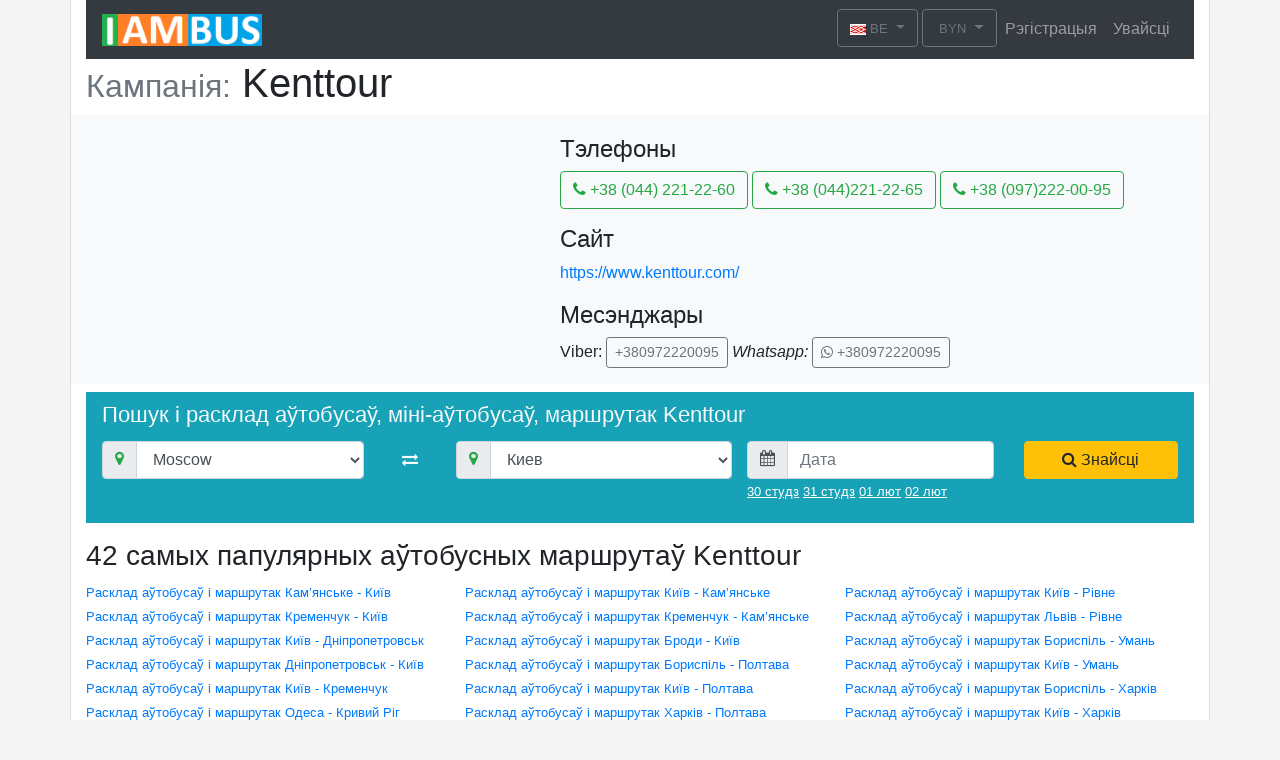

--- FILE ---
content_type: text/html; charset=utf-8
request_url: https://www.iambus.by/kampanija-Kenttour
body_size: 6236
content:





<!DOCTYPE html>
<html lang="be-BY">
<head>
    <meta charset="utf-8" />
    <meta name="viewport" content="width=device-width, initial-scale=1.0" />
    <title>Кампанія Kenttour: апісанне, кантактная інфармацыя, расклад аўтобусаў - IamBus</title>
    <meta name="description" content="Апісанне, тэлефоны, адрасы, сайт, кантактная інфармацыя, расклад аўтобусаў і маршрутак. схема Руху">
    <link rel="shortcut icon" href="/favicon.ico" type="image/x-icon">

    
    
        <link rel="stylesheet" href="/lib/bootstrap/css/bootstrap.min.css" />
        <link rel="stylesheet" href="/css/site.min.css?v=_OCoK0quaYxtqXSje_3lBI0IgVa1DyQzvgCQwT-9aMA" />
        <link rel="stylesheet" href="/lib/font-awesome/css/font-awesome.css" />
    
    
    
    
        <link rel="stylesheet" href="/lib/jquery-ui/themes/ui-darkness/jquery-ui.min.css">
    



</head>
<body decimal-separator="," countryCode="by">

    <div class="container body-content">
        <nav class="navbar navbar-dark bg-dark navbar navbar-expand-lg">

            <button type="button" class="navbar-toggler" data-toggle="collapse" data-target="#menu-toogle" aria-controls="menu-toogle" aria-expanded="false">
                <span class="sr-only">Toggle navigation</span>
                <span class="fa fa-bars"></span>
            </button>
            <a class="navbar-brand" href="/">
                <img src="/images/Log_02.png" class="logo" alt="IamBus" />
            </a>

            <div id="menu-toogle" class="collapse navbar-collapse">


                <ul class="nav navbar-nav ml-auto">

                    

<li class="nav-item dropdown">
    <button class="btn btn-outline-secondary dropdown-toggle" type="button" id="dropdownMenuLanguage" data-toggle="dropdown" aria-haspopup="true" aria-expanded="false">
        <img src="/Images/language-icons/BE.png" /> <small>BE </small>
    </button>
    <div class="dropdown-menu" aria-labelledby="dropdownMenuLanguage">
            <a class="dropdown-item" rel="alternate" hreflang="be" href-action="/Account/ChangeLanguage?languageId=BE&amp;cultureInfo=be-By&amp;returnUrl=%2Fkampanija-Kenttour">
                <img src="/Images/language-icons/BE.png" />
                <small>Беларуская</small>
            </a>
            <a class="dropdown-item" href="/company-Kenttour?culture=en" rel="alternate" hreflang="en" href-action="/Account/ChangeLanguage?languageId=EN&amp;cultureInfo=en-Gb&amp;returnUrl=%2Fkampanija-Kenttour">
                <img src="/Images/language-icons/EN.png" />
                <small>English</small>
            </a>
            <a class="dropdown-item" href="/firma-Kenttour?culture=pl" rel="alternate" hreflang="pl" href-action="/Account/ChangeLanguage?languageId=PL&amp;cultureInfo=pl-Pl&amp;returnUrl=%2Fkampanija-Kenttour">
                <img src="/Images/language-icons/PL.png" />
                <small>Polski</small>
            </a>
            <a class="dropdown-item" href="/kompaniya-Kenttour?culture=ru" rel="alternate" hreflang="ru" href-action="/Account/ChangeLanguage?languageId=RU&amp;cultureInfo=ru-Ru&amp;returnUrl=%2Fkampanija-Kenttour">
                <img src="/Images/language-icons/RU.png" />
                <small>Русский</small>
            </a>
            <a class="dropdown-item" href="/kompanija-Kenttour?culture=uk" rel="alternate" hreflang="uk" href-action="/Account/ChangeLanguage?languageId=UK&amp;cultureInfo=uk-UA&amp;returnUrl=%2Fkampanija-Kenttour">
                <img src="/Images/language-icons/UK.png" />
                <small>Українська</small>
            </a>

    </div>
</li>

                    
<div class="dropdown ml-1">
    <button class="btn btn-outline-secondary dropdown-toggle" type="button" id="dropdownMenuCurrency" data-toggle="dropdown" aria-haspopup="true" aria-expanded="false">
        <img  /> <small>BYN </small>
    </button>
    <div class="dropdown-menu" aria-labelledby="dropdownMenuCurrency">
            <a class="dropdown-item" href="" rel="nofollow" href-action="/Account/ChangeCurrency?currencyId=BYN&amp;returnUrl=%2Fkampanija-Kenttour"   >
                <img src="/Images/currency-icons/BYN.png" />
                <small>BYN - Беларускі рубель</small>
            </a>
            <a class="dropdown-item" href="" rel="nofollow" href-action="/Account/ChangeCurrency?currencyId=EUR&amp;returnUrl=%2Fkampanija-Kenttour"   >
                <img src="/Images/currency-icons/EUR.png" />
                <small>EUR - Euro</small>
            </a>
            <a class="dropdown-item" href="" rel="nofollow" href-action="/Account/ChangeCurrency?currencyId=PLN&amp;returnUrl=%2Fkampanija-Kenttour"   >
                <img src="/Images/currency-icons/PLN.png" />
                <small>PLN - Zloty polski</small>
            </a>
            <a class="dropdown-item" href="" rel="nofollow" href-action="/Account/ChangeCurrency?currencyId=RUB&amp;returnUrl=%2Fkampanija-Kenttour"   >
                <img src="/Images/currency-icons/RUB.png" />
                <small>RUB - Российский рубль</small>
            </a>
            <a class="dropdown-item" href="" rel="nofollow" href-action="/Account/ChangeCurrency?currencyId=UAH&amp;returnUrl=%2Fkampanija-Kenttour"   >
                <img src="/Images/currency-icons/UAH.png" />
                <small>UAH - Українська гривня</small>
            </a>
            <a class="dropdown-item" href="" rel="nofollow" href-action="/Account/ChangeCurrency?currencyId=USD&amp;returnUrl=%2Fkampanija-Kenttour"   >
                <img src="/Images/currency-icons/USD.png" />
                <small>USD - U.S. Dollar</small>
            </a>

    </div>
</div>

                    



        <li class="nav-item"><a href="/Rehistracyja" class="nav-link">Рэгістрацыя</a></li>
        <li class="nav-item"><a href="/Uvajsci" class="nav-link">Увайсці</a></li>

                </ul>
            </div>

        </nav>

        




    <h1>
        <small class="text-muted">Кампанія:</small> <span class="text-info"></span>Kenttour
    </h1>
    <div class="row bg-light">
        <div class="col-md-5">
            <p class="my-0"><small></small></p>
        </div>
        <div class="col-md-7">
            <p class="my-0">
                <h2 class="h4">Тэлефоны</h2>
                    <a class="btn btn-outline-success" href="tel:&#x2B;38 (044) 221-22-60"><i class="fa fa-phone"></i> &#x2B;38 (044) 221-22-60</a>
                                    <a class="btn btn-outline-success" href="tel:&#x2B;38 (044)221-22-65"><i class="fa fa-phone"></i> &#x2B;38 (044)221-22-65</a>
                                    <a class="btn btn-outline-success" href="tel:&#x2B;38 (097)222-00-95"><i class="fa fa-phone"></i> &#x2B;38 (097)222-00-95</a>



            </p>
            <p class="my-0">
                <h2 class="h4">Сайт</h2>
                    <a  href="https://www.kenttour.com/" target="_blank"> https://www.kenttour.com/</a>
            </p>

            <p>
                <h2 class="h4">Месэнджары</h2>

                    <span class="">Viber:</span>
                    <a class="btn btn-outline-secondary btn-sm" href="https://viber.me/&#x2B;380972220095/"> &#x2B;380972220095</a>
                                    <i>Whatsapp:</i>
                    <a class="btn btn-outline-secondary btn-sm" href="https://api.whatsapp.com/send?phone=&#x2B;380972220095"><i class="fa fa-whatsapp"></i> &#x2B;380972220095</a>
                            </p>
        </div>
    </div>
    <div companyId="68" class="mt-2">

        <div class="bg-info text-light px-3 py-1">

            <form method="post" action="/SearchByCompany">
                <input type="hidden" name="UniqueId" value="Kenttour" />
                <h2 class="h3 card-title text-center text-md-left"><small>Пошук і расклад аўтобусаў, міні-аўтобусаў, маршрутак Kenttour</small></h2>
                <div class="form-group row">
                    <div class="col-12 col-sm-3 pr-md-0">
                        <div class="input-group">
                            <span class="input-group-prepend white">
                                <i class="fa fa-map-marker  text-success input-group-text pt-2"></i>
                            </span>
                            <select id="ddlFrom" name="From" class="form-control"></select>

                        </div>

                    </div>
                    <div class="d-none d-sm-block col-sm-1 p-0">
                        <button id="reverse" type="button" class="btn btn-link btn-block card-link">
                            <span class="fa fa-exchange text-light"></span>
                        </button>
                    </div>
                    <div class="col-12 col-sm-3 p-md-0">
                        <div class="input-group">
                            <span class="input-group-prepend white">
                                <i class="fa fa-map-marker text-success input-group-text pt-2"></i>
                            </span>
                            <select id="ddlTo" name="To" class="form-control"></select>

                        </div>
                    </div>
                    <div class="col-12 col-sm-3 ">
                        <div class="input-group">
                            <span class="input-group-prepend  white">
                                <i class="fa fa-calendar input-group-text pt-2"></i>
                            </span>
                            <input id="TripDate" name="TripDateStr" value="" placeholder="Дата" class="form-control datepicker" />

                        </div>
                            <a class="d-none d-sm-inline text-white  date-pattern" date-pattern="30 студз 2026"><ins><small>30 студз</small></ins></a>
                            <a class="d-none d-sm-inline text-white  date-pattern" date-pattern="31 студз 2026"><ins><small>31 студз</small></ins></a>
                            <a class="d-none d-sm-inline text-white  date-pattern" date-pattern="01 лют 2026"><ins><small>01 лют</small></ins></a>
                            <a class="d-none d-sm-inline text-white  date-pattern" date-pattern="02 лют 2026"><ins><small>02 лют</small></ins></a>


                    </div>
                    <div class="col-12 col-sm-2 ">
                        <button type="submit" class="btn btn-warning btn-block">
                            <i class="fa fa-search"></i> Знайсці
                        </button>
                    </div>
                </div>


            <input name="__RequestVerificationToken" type="hidden" value="CfDJ8DQclprai2JGoCXpaV1ZNfJSaLUqf-xJaL-2mmi96NshPXvfRG1URpMedtmwu5BhE6qbwhM3j9aA7QMxd2_bWNa0zUmsymY01ynWfPEDSrBEAtODMkEBLEA2DSMCeydtPUw7ARzeQ2dO1soB7yfoIqc" /></form>
        </div>



        <div class="row d-none d-sm-block" id="topRoutes">
            <div class="col-12">
                    <h3 class="mt-3">42 самых папулярных аўтобусных маршрутаў Kenttour</h3>
                    <div class="row">
                            <div class="col-12 col-sm-12 col-md-4">
                                <ul class="list-unstyled">
                                        <li>
                                            <a href="/kampanija-Kenttour/poshuk-rasklad-autobusau-marshrutak/Kam%E2%80%99yansjke/Kiyev"><small>Расклад аўтобусаў і маршрутак Кам’янське - Київ</small></a>
                                        </li>
                                        <li>
                                            <a href="/kampanija-Kenttour/poshuk-rasklad-autobusau-marshrutak/Kremenchuk/Kiyev"><small>Расклад аўтобусаў і маршрутак Кременчук - Київ</small></a>
                                        </li>
                                        <li>
                                            <a href="/kampanija-Kenttour/poshuk-rasklad-autobusau-marshrutak/Kiyev/Dnipropetrovsjk"><small>Расклад аўтобусаў і маршрутак Київ - Дніпропетровськ</small></a>
                                        </li>
                                        <li>
                                            <a href="/kampanija-Kenttour/poshuk-rasklad-autobusau-marshrutak/Dnipropetrovsjk/Kiyev"><small>Расклад аўтобусаў і маршрутак Дніпропетровськ - Київ</small></a>
                                        </li>
                                        <li>
                                            <a href="/kampanija-Kenttour/poshuk-rasklad-autobusau-marshrutak/Kiyev/Kremenchuk"><small>Расклад аўтобусаў і маршрутак Київ - Кременчук</small></a>
                                        </li>
                                        <li>
                                            <a href="/kampanija-Kenttour/poshuk-rasklad-autobusau-marshrutak/Odesa/Krivij%20Rig"><small>Расклад аўтобусаў і маршрутак Одеса - Кривий Ріг</small></a>
                                        </li>
                                        <li>
                                            <a href="/kampanija-Kenttour/poshuk-rasklad-autobusau-marshrutak/Krivij%20Rig/Odesa"><small>Расклад аўтобусаў і маршрутак Кривий Ріг - Одеса</small></a>
                                        </li>
                                </ul>
                            </div>
                            <div class="col-12 col-sm-12 col-md-4">
                                <ul class="list-unstyled">
                                        <li>
                                            <a href="/kampanija-Kenttour/poshuk-rasklad-autobusau-marshrutak/Kiyev/Kam%E2%80%99yansjke"><small>Расклад аўтобусаў і маршрутак Київ - Кам’янське</small></a>
                                        </li>
                                        <li>
                                            <a href="/kampanija-Kenttour/poshuk-rasklad-autobusau-marshrutak/Kremenchuk/Kam%E2%80%99yansjke"><small>Расклад аўтобусаў і маршрутак Кременчук - Кам’янське</small></a>
                                        </li>
                                        <li>
                                            <a href="/kampanija-Kenttour/poshuk-rasklad-autobusau-marshrutak/Brodi/Kiyev"><small>Расклад аўтобусаў і маршрутак Броди - Київ</small></a>
                                        </li>
                                        <li>
                                            <a href="/kampanija-Kenttour/poshuk-rasklad-autobusau-marshrutak/Borispilj/Poltava"><small>Расклад аўтобусаў і маршрутак Бориспіль - Полтава</small></a>
                                        </li>
                                        <li>
                                            <a href="/kampanija-Kenttour/poshuk-rasklad-autobusau-marshrutak/Kiyev/Poltava"><small>Расклад аўтобусаў і маршрутак Київ - Полтава</small></a>
                                        </li>
                                        <li>
                                            <a href="/kampanija-Kenttour/poshuk-rasklad-autobusau-marshrutak/Harkiv/Poltava"><small>Расклад аўтобусаў і маршрутак Харків - Полтава</small></a>
                                        </li>
                                        <li>
                                            <a href="/kampanija-Kenttour/poshuk-rasklad-autobusau-marshrutak/Gora/Rivne"><small>Расклад аўтобусаў і маршрутак Гора - Рівне</small></a>
                                        </li>
                                </ul>
                            </div>
                            <div class="col-12 col-sm-12 col-md-4">
                                <ul class="list-unstyled">
                                        <li>
                                            <a href="/kampanija-Kenttour/poshuk-rasklad-autobusau-marshrutak/Kiyev/Rivne"><small>Расклад аўтобусаў і маршрутак Київ - Рівне</small></a>
                                        </li>
                                        <li>
                                            <a href="/kampanija-Kenttour/poshuk-rasklad-autobusau-marshrutak/Ljviv/Rivne"><small>Расклад аўтобусаў і маршрутак Львів - Рівне</small></a>
                                        </li>
                                        <li>
                                            <a href="/kampanija-Kenttour/poshuk-rasklad-autobusau-marshrutak/Borispilj/Umanj"><small>Расклад аўтобусаў і маршрутак Бориспіль - Умань</small></a>
                                        </li>
                                        <li>
                                            <a href="/kampanija-Kenttour/poshuk-rasklad-autobusau-marshrutak/Kiyev/Umanj"><small>Расклад аўтобусаў і маршрутак Київ - Умань</small></a>
                                        </li>
                                        <li>
                                            <a href="/kampanija-Kenttour/poshuk-rasklad-autobusau-marshrutak/Borispilj/Harkiv"><small>Расклад аўтобусаў і маршрутак Бориспіль - Харків</small></a>
                                        </li>
                                        <li>
                                            <a href="/kampanija-Kenttour/poshuk-rasklad-autobusau-marshrutak/Kiyev/Harkiv"><small>Расклад аўтобусаў і маршрутак Київ - Харків</small></a>
                                        </li>
                                        <li>
                                            <a href="/kampanija-Kenttour/poshuk-rasklad-autobusau-marshrutak/Poltava/Harkiv"><small>Расклад аўтобусаў і маршрутак Полтава - Харків</small></a>
                                        </li>
                                </ul>
                            </div>
                    </div>

            </div>
        </div>

    </div>
    <hr />






        <footer class="d-none d-sm-block">
            <div class="card p-2 card-dark bg-dark text-light">


                <div class="row">
                    <div class="col-12 col-sm-3">
                        <span class="h5 card-title text-uppercase">Наш сэрвіс</span>
                        <div>
                            <a class="card-link text-white-50" href="/Pra-nas"><small>Пра нас</small></a>
                        </div>
                        <div>
                            <a class="card-link text-white-50" href="/Kantakty"><small>Кантакты</small></a>
                        </div>
                    </div>
                    <div class="col-12 col-sm-3">
                        <span class="h5 card-title text-uppercase">Парнтерам</span>
                        <div>
                            <a class="card-link text-white-50" href="/Pieravozchykam"><small> Перавозчыкам</small></a>
                        </div>
                        <div>
                            <a class="card-link text-white-50" href="/Home/ForServices"><small>Партнёрская праграма</small></a>
                        </div>
                        <div>
                            <a class="card-link text-white-50" href="/usie-pieravozcyki"><small>Усе перавозчыкі</small></a>

                        </div>
                    </div>
                    <div class="col-12 col-sm-3">
                        <span class="h5 card-title text-uppercase">Нашы партнёры</span>
                        <br />
                        <small><a class="card-link text-white-50" href="https://gocar.by">gocar.by - попутки и попутчки</a></small>
                        <br />
                        <small><a class="card-link text-white-50" href="https://www.vochicrm.com/">vochicrm.com - сверхдешевая телефония и CRM</a></small>
                    </div>
                    <div class="col-12 col-sm-3 offset-lg-1 col-lg-2">
                        <div>
                            <a class="card-link text-white-50" href="https://www.IamBus.by"><small><img src="/images/country-icons/by.png" alt="IamBus.BY" /> IamBus.BY</small></a>
                        </div>
                        <div>
                            <a class="card-link text-white-50" href="https://www.IamBus.ru"><small><img src="/images/country-icons/ru.png" alt="IamBus.RU" /> IamBus.RU</small></a>
                        </div>
                        <div>
                            <a class="card-link text-white-50" href="https://www.IamBus.com.ua"><small><img src="/images/country-icons/ua.png" alt="IamBus.UA" /> IamBus.COM.UA</small></a>
                        </div>
                    </div>

                </div>
                <div class="row">
                    <div class="col-12">
                        <hr class="card-text" />
                    </div>

                </div>
                <div class="row">
                    <div class="col-12">
                        <div class="pull-left card-text">
                            <small>&copy; 2026, IamBus - онлайн сэрвіс: расклад, пошук аўтобусаў і маршрутак</small>
                        </div>
                        <div class="pull-right card-text">
                            <a class="card-link text-white-50" href="https://vk.com/iambus_by"><i class="fa fa-vk"></i></a>
                            <a class="card-link text-white-50" href="https://www.facebook.com/IamBusBy"><i class="fa fa-facebook"></i></a>
                            <a class="card-link text-white-50" href="https://plus.google.com/communities/110341055533932056580"><i class="fa fa-google-plus"></i></a>
                            <a class="card-link text-white-50"><i class="fa fa-youtube"></i></a>
                            <a class="card-link text-white-50"><i class="fa fa-twitter"></i></a>
                        </div>
                    </div>

                </div>
            </div>
        </footer>
    </div>

    
    
        <script src="/lib/jquery/dist/jquery.min.js"></script>

        <script src="/lib/tether/dist/js/tether.min.js"></script>
        <script src="/lib/popper.js/dist/umd/popper.min.js"></script>
        <script src="/lib/bootstrap/js/bootstrap.min.js"></script>

        <script src="/js/site.min.js?v=4cNiWK-ugFf8MmEf6Q9ZIzxCtDWWUlUwBWowTdjGYJY"></script>
    



    


    
    
        <script src="/js/pages/Company.min.js"></script>
        <script src="/lib/jquery-ui/jquery-ui.min.js"></script>
        <script src="/lib/jquery-ui/ui/i18n/datepicker-be.js"></script>
    


    <script type="text/javascript">
        $.datepicker.setDefaults($.datepicker.regional['be']);
    </script>


</body>
</html>


--- FILE ---
content_type: text/css
request_url: https://www.iambus.by/css/site.min.css?v=_OCoK0quaYxtqXSje_3lBI0IgVa1DyQzvgCQwT-9aMA
body_size: 2236
content:
body{background-color:#f4f4f4;overflow-x:hidden}.body-content{background-color:#fff;border-left:1px solid #ddd;border-right:1px solid #ddd}.body-content>div.row{padding-top:1.25em}.main-menu{margin-bottom:1.25em;border-radius:0}footer{margin-top:1.25em}img.logo{width:8em}.index-main-container{height:20em;padding:1em;background-image:url("/images/main-image.jpg")}.index-main-container .search-container{background-color:rgba(0,0,0,.3);border:0}.index-main-container .features{color:#fff !important;background-color:rgba(0,0,0,.3) !important;border:0}@media(min-width:768px){.index-main-container .search-container{position:relative;top:4em}.index-main-container .features{position:relative;top:4em}}.carousel-caption{z-index:10 !important}.carousel-caption p{font-size:20px;line-height:1.4}@media(min-width:768px){.carousel-caption{z-index:10 !important}}.bs-callout{padding:20px 10px 0 20px;margin:20px 0;border:1px solid #eee;border-left-width:5px;border-radius:3px}.bs-callout h4{margin-top:0;margin-bottom:5px}.bs-callout p:last-child{margin-bottom:0}.bs-callout code{border-radius:3px}.bs-callout+.bs-callout{margin-top:-5px}.bs-callout-default{border-left-color:#777}.bs-callout-default h4{color:#777}.bs-callout-primary{border-left-color:#428bca}.bs-callout-primary h4{color:#428bca}.bs-callout-success{border-left-color:#5cb85c}.bs-callout-success h4{color:#5cb85c}.bs-callout-danger{border-left-color:#d9534f}.bs-callout-danger h4{color:#d9534f}.bs-callout-warning{border-left-color:#f0ad4e}.bs-callout-warning h4{color:#f0ad4e}.bs-callout-info{border-left-color:#5bc0de}.bs-callout-info h4{color:#5bc0de}.margin-top-1{margin-top:5px}.margin-top-2{margin-top:10px}.margin-top-5{margin-top:25px}.margin-left-1{margin-left:20px}.margin-left-2{margin-left:40px}.margin-left-3{margin-left:60px}.margin-left-4{margin-left:60px}.margin-left-5{margin-left:80px}.margin-left-6{margin-left:100px}.nopadding{padding:0 !important}.padding-sm{padding:5px !important}.nomargin{margin:0 !important}.card.card-dark{background-color:#333;border-color:#333}.input-group-addon.white{background-color:#fff;border-right:0}.search-panel form{padding:0 1em 0 1em}.search-panel .date-pattern{cursor:pointer}.trips-manage.card{padding:.5rem}.trips-manage.card a{display:block;cursor:pointer;color:#000}.trips-manage.card .bordered-left,.trips-list .bordered-left{border-left:.0625rem solid #e5e5e5}.trips-list a{display:block;text-decoration:none;cursor:pointer;color:inherit}.ico-blanket,.ico-pillow,.ico-wifi,.ico-fan,.ico-socket,.ico-dvd,.ico-wc{width:16px;height:16px;margin:5px;display:inline-block;padding:0;margin:0}.ico-atTime{background:url(/images/icons/comfort-icons.png) 0 -112px no-repeat}.ico-wc{background:url(/images/icons/comfort-icons.png) 0 -96px no-repeat}.ico-blanket{background:url(/images/icons/comfort-icons.png) 0 -80px no-repeat}.ico-pillow{background:url(/images/icons/comfort-icons.png) 0 -64px no-repeat}.ico-fan{background:url(/images/icons/comfort-icons.png) 0 -48px no-repeat}.ico-wifi{background:url(/images/icons/comfort-icons.png) 0 -32px no-repeat}.ico-socket{background:url(/images/icons/comfort-icons.png) 0 -16px no-repeat}.ico-dvd{background:url(/images/icons/comfort-icons.png) 0 0 no-repeat}.master-map-container{height:300px}.trip-places-map-container{height:400px}.angular-google-map{width:100%;height:100%}.angular-google-map-container{width:100%;height:100%}.docs-jumbotron{background-color:#0074d9;color:#fff}.docs-jumbotron .version{font-size:14px;color:#fff;filter:alpha(opacity=50);opacity:.5}.img-container,.img-preview{background-color:#f7f7f7;width:100%;text-align:center}.img-container{min-height:200px;max-height:516px;margin-bottom:20px}@media(min-width:768px){.img-container{min-height:516px}}.img-container>img{max-width:100%}.docs-preview{margin-right:-15px}.img-preview{float:left;margin-right:10px;margin-bottom:10px;overflow:hidden}.img-preview>img{max-width:100%}.preview-lg{width:263px;height:148px}.preview-md{width:139px;height:78px}.preview-sm{width:69px;height:39px}.preview-xs{width:35px;height:20px;margin-right:0}.docs-data>.input-group{margin-bottom:10px}.docs-data>.input-group>label{min-width:80px}.docs-data>.input-group>span{min-width:50px}.docs-buttons>.btn,.docs-buttons>.btn-group,.docs-buttons>.form-control{margin-right:5px;margin-bottom:10px}.docs-toggles>.btn,.docs-toggles>.btn-group,.docs-toggles>.dropdown{margin-bottom:10px}.docs-tooltip{display:block;margin:-6px -12px;padding:6px 12px}.docs-tooltip>.icon{margin:0 -3px;vertical-align:top}.tooltip-inner{white-space:normal}.btn-upload .tooltip-inner{white-space:nowrap}@media(max-width:400px){.btn-group-crop{margin-right:-15px!important}.btn-group-crop>.btn{padding-left:5px;padding-right:5px}.btn-group-crop .docs-tooltip{margin-left:-5px;margin-right:-5px;padding-left:5px;padding-right:5px}}.docs-options .dropdown-menu{width:100%}.docs-options .dropdown-menu>li{padding:3px 20px}.docs-options .dropdown-menu>li:hover{background-color:#f7f7f7}.docs-options .dropdown-menu>li>label{display:block}.docs-cropped .modal-body{text-align:center}.docs-cropped .modal-body>img,.docs-cropped .modal-body>canvas{max-width:100%}.docs-footer{overflow:hidden}.heart{position:relative;display:block;width:100%;height:30px;margin-top:20px;margin-bottom:20px;color:#ddd;font-size:18px;line-height:30px;text-align:center}.heart:hover{color:#ff4136}.heart:before{position:absolute;top:50%;right:0;left:0;display:block;height:0;border-top:1px solid #eee;content:" "}.heart:after{position:relative;z-index:1;padding-left:8px;padding-right:8px;background-color:#fff;content:"♥"}.padding-no{padding:0 !important}.margin-no{margin:0 !important}.photo.xs{height:1.5em}#slider-time{background-color:rgba(187,145,19,.2);background-image:none}#slider-price{background-color:rgba(187,145,19,.2);background-image:none}#trip-map-canvas{height:30em}.trip-vehicle-photos-container img{width:100%}.company-logo-1{max-width:8rem}#route-complain-container{margin-top:3rem;margin-bottom:3rem}.error-404{height:20em;padding:1em;background-image:url("/images/main-image.jpg")}.error-404 p{background-color:#fff;left:320px;line-height:24px;position:relative;top:36px;width:20rem;border-radius:2px;padding:1rem}.select2-container{background-color:#fff !important}

--- FILE ---
content_type: application/javascript
request_url: https://www.iambus.by/js/site.min.js?v=4cNiWK-ugFf8MmEf6Q9ZIzxCtDWWUlUwBWowTdjGYJY
body_size: 561
content:
function setCityAttributes(n,t){$(n).keypress(function(){var t={geometry:{location:{lat:function(){return 0},lng:function(){return 0}}},address_components:[]};setPlaceAdditional(n,t)});google.maps.event.addListener(t,"place_changed",function(){t.setFields(["address_components","geometry"]);var i=t.getPlace();setPlaceAdditional(n,i)})}function setPlaceAdditional(n,t){var f=$(":hidden",$(n).parent()),s=t.geometry.location.lat(),h=t.geometry.location.lng(),r=s.toString(),u=h.toString(),e,o,i;for(decimalSeparator=="."?(r=r.replace(",","."),u=u.replace(",",".")):(r=r.replace(".",","),u=u.replace(".",",")),f.eq(0).val(r),f.eq(1).val(u),e="",o="",i=0;i<t.address_components.length;i++)t.address_components[i].types[0]=="country"?e=t.address_components[i].short_name:t.address_components[i].types.indexOf("locality")>-1&&(o=t.address_components[i].short_name);f.eq(2).val(e);f.eq(3).val(o)}var options={types:["geocode"]},decimalSeparator=".",lang="ru";$(document).ready(function(){decimalSeparator=$("body").attr("decimal-separator");lang=$("html").attr("lang");$("input[hasAutocomplete]").each(function(){var n=new google.maps.places.Autocomplete($(this)[0],options);setCityAttributes($(this)[0],n);$(this).attr("Name").startsWith("From")&&google.maps.event.addListener(n,"place_changed",function(){$("input[name^='To']").not("input[type='hidden']").focus()})});$("i[data-toggle=tooltip]").tooltip();$("a[href-action]").click(function(){return window.location.href=$(this).attr("href-action"),!1})});

--- FILE ---
content_type: application/javascript
request_url: https://www.iambus.by/lib/jquery-ui/ui/i18n/datepicker-be.js
body_size: 686
content:
/* Belarusian initialisation for the jQuery UI date picker plugin. */
/* Written by Pavel Selitskas <p.selitskas@gmail.com> */
(function( factory ) {
	if ( typeof define === "function" && define.amd ) {

		// AMD. Register as an anonymous module.
		define([ "../datepicker" ], factory );
	} else {

		// Browser globals
		factory( jQuery.datepicker );
	}
}(function( datepicker ) {

datepicker.regional['be'] = {
	closeText: 'Зачыніць',
	prevText: '&larr;Папяр.',
	nextText: 'Наст.&rarr;',
	currentText: 'Сёньня',
	monthNames: ['Студзень','Люты','Сакавік','Красавік','Травень','Чэрвень',
	'Ліпень','Жнівень','Верасень','Кастрычнік','Лістапад','Снежань'],
	monthNamesShort: ['Сту','Лют','Сак','Кра','Тра','Чэр',
	'Ліп','Жні','Вер','Кас','Ліс','Сне'],
	dayNames: ['нядзеля','панядзелак','аўторак','серада','чацьвер','пятніца','субота'],
	dayNamesShort: ['ндз','пнд','аўт','срд','чцв','птн','сбт'],
	dayNamesMin: ['Нд','Пн','Аў','Ср','Чц','Пт','Сб'],
	weekHeader: 'Тд',
	dateFormat: 'dd.mm.yy',
	firstDay: 1,
	isRTL: false,
	showMonthAfterYear: false,
	yearSuffix: ''};
datepicker.setDefaults(datepicker.regional['be']);

return datepicker.regional['be'];

}));


--- FILE ---
content_type: application/javascript
request_url: https://www.iambus.by/js/pages/Company.min.js
body_size: 296
content:
function loadFromCities(){$("#ddlFrom option").remove();$.getJSON("/tripsapi/fromcities/"+$("[companyId]").attr("companyId"),function(n){fromCities=n;var t=$("#ddlFrom");$.each(n,function(n,i){t.append(new Option(i.Name,i.NormalizedName));n===0&&loadToCities(i.NormalizedName)});loadToCities()})}function loadToCities(n){if(n!==undefined&&fromCities!=null){var t=$.grep(fromCities,function(t){return t.NormalizedName===n})[0];$("#ddlTo option").remove();$.getJSON("/tripsapi/tocities/"+$("[companyId]").attr("companyId")+"/"+t.LocationStr,function(n){var t=$("#ddlTo");$.each(n,function(n,i){t.append(new Option(i.Name,i.NormalizedName))})})}}function reverse(){var n=$("#ddlTo").val(),t=$("#ddlFrom").val();$("#ddlFrom option[value='"+n+"']").attr("selected","selected");loadToCities($("#ddlFrom").val());$("#ddlTo option[value='"+t+"']").attr("selected","selected")}var fromCities=null;$(document).ready(function(){$("#ddlFrom").on("change",function(){loadToCities(this.value);$("#ddTo").show().focus().click()});$("#reverse").on("click",function(){reverse()});loadFromCities()});